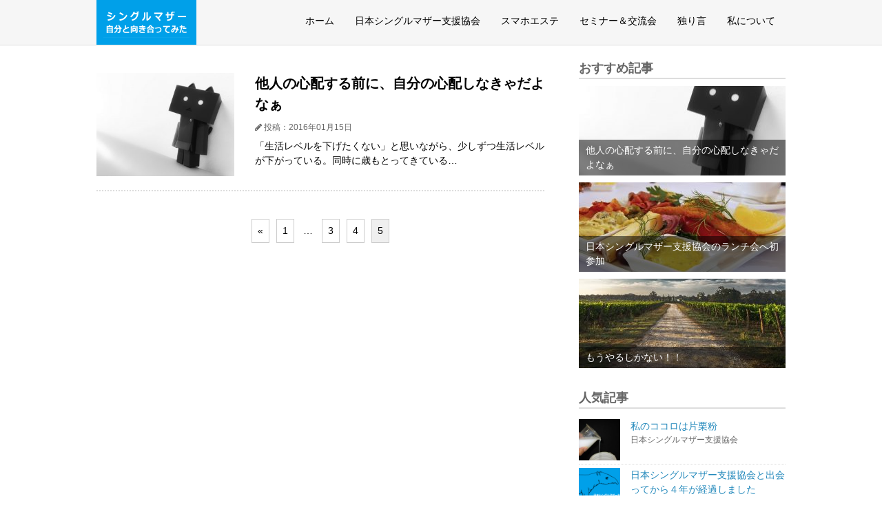

--- FILE ---
content_type: text/html; charset=UTF-8
request_url: https://trymama.net/page/5/
body_size: 6511
content:
<!DOCTYPE html>						<!- DOCTYPE宣言 ->
<html lang="ja">					<!- 言語の種類 ->
<head prefix="og: http://ogp.me/ns#">			<!- メタデータOGP記述宣言 ->
<meta charset="UTF-8">					<!- エンコードの種類 ->
<title>Page 5  に何も見つかりません</title>
							<!- ビューポート ->
<meta name="viewport" content="width=device-width, initial-scale=1.0">

							<!- アイコンフォント適用 ->
<link rel="stylesheet" href="//maxcdn.bootstrapcdn.com/font-awesome/4.4.0/css/font-awesome.min.css">

							<!- スタイルシート適用 ->
<link rel="stylesheet" href="https://trymama.net/wp-content/themes/baku/style.css">






							<!- サイトのメタデータ ->
<meta property="og:site_name" content="シングルマザー 自立したいから自分と向き合ってみた">
<meta property="og:locale" content="ja_JP">

							<!- twitterのメタデータ ->
<meta name="twitter:site" content="@baku7net">
<meta name="twitter:card" content="summary_large_image">



<!-- All In One SEO Pack 3.6.2[175,225] -->
<script type="application/ld+json" class="aioseop-schema">{"@context":"https://schema.org","@graph":[{"@type":"Organization","@id":"https://trymama.net/#organization","url":"https://trymama.net/","name":"シングルマザー 自立したいから自分と向き合ってみた","sameAs":[]},{"@type":"WebSite","@id":"https://trymama.net/#website","url":"https://trymama.net/","name":"シングルマザー 自立したいから自分と向き合ってみた","publisher":{"@id":"https://trymama.net/#organization"},"potentialAction":{"@type":"SearchAction","target":"https://trymama.net/?s={search_term_string}","query-input":"required name=search_term_string"}}]}</script>
<!-- All In One SEO Pack -->
<link rel='dns-prefetch' href='//s.w.org' />
		<script type="text/javascript">
			window._wpemojiSettings = {"baseUrl":"https:\/\/s.w.org\/images\/core\/emoji\/12.0.0-1\/72x72\/","ext":".png","svgUrl":"https:\/\/s.w.org\/images\/core\/emoji\/12.0.0-1\/svg\/","svgExt":".svg","source":{"concatemoji":"https:\/\/trymama.net\/wp-includes\/js\/wp-emoji-release.min.js?ver=5.4.18"}};
			/*! This file is auto-generated */
			!function(e,a,t){var n,r,o,i=a.createElement("canvas"),p=i.getContext&&i.getContext("2d");function s(e,t){var a=String.fromCharCode;p.clearRect(0,0,i.width,i.height),p.fillText(a.apply(this,e),0,0);e=i.toDataURL();return p.clearRect(0,0,i.width,i.height),p.fillText(a.apply(this,t),0,0),e===i.toDataURL()}function c(e){var t=a.createElement("script");t.src=e,t.defer=t.type="text/javascript",a.getElementsByTagName("head")[0].appendChild(t)}for(o=Array("flag","emoji"),t.supports={everything:!0,everythingExceptFlag:!0},r=0;r<o.length;r++)t.supports[o[r]]=function(e){if(!p||!p.fillText)return!1;switch(p.textBaseline="top",p.font="600 32px Arial",e){case"flag":return s([127987,65039,8205,9895,65039],[127987,65039,8203,9895,65039])?!1:!s([55356,56826,55356,56819],[55356,56826,8203,55356,56819])&&!s([55356,57332,56128,56423,56128,56418,56128,56421,56128,56430,56128,56423,56128,56447],[55356,57332,8203,56128,56423,8203,56128,56418,8203,56128,56421,8203,56128,56430,8203,56128,56423,8203,56128,56447]);case"emoji":return!s([55357,56424,55356,57342,8205,55358,56605,8205,55357,56424,55356,57340],[55357,56424,55356,57342,8203,55358,56605,8203,55357,56424,55356,57340])}return!1}(o[r]),t.supports.everything=t.supports.everything&&t.supports[o[r]],"flag"!==o[r]&&(t.supports.everythingExceptFlag=t.supports.everythingExceptFlag&&t.supports[o[r]]);t.supports.everythingExceptFlag=t.supports.everythingExceptFlag&&!t.supports.flag,t.DOMReady=!1,t.readyCallback=function(){t.DOMReady=!0},t.supports.everything||(n=function(){t.readyCallback()},a.addEventListener?(a.addEventListener("DOMContentLoaded",n,!1),e.addEventListener("load",n,!1)):(e.attachEvent("onload",n),a.attachEvent("onreadystatechange",function(){"complete"===a.readyState&&t.readyCallback()})),(n=t.source||{}).concatemoji?c(n.concatemoji):n.wpemoji&&n.twemoji&&(c(n.twemoji),c(n.wpemoji)))}(window,document,window._wpemojiSettings);
		</script>
		<style type="text/css">
img.wp-smiley,
img.emoji {
	display: inline !important;
	border: none !important;
	box-shadow: none !important;
	height: 1em !important;
	width: 1em !important;
	margin: 0 .07em !important;
	vertical-align: -0.1em !important;
	background: none !important;
	padding: 0 !important;
}
</style>
	<link rel='stylesheet' id='wp-block-library-css'  href='https://trymama.net/wp-includes/css/dist/block-library/style.min.css?ver=5.4.18' type='text/css' media='all' />
<script type='text/javascript' src='https://trymama.net/wp-includes/js/jquery/jquery.js?ver=1.12.4-wp'></script>
<script type='text/javascript' src='https://trymama.net/wp-includes/js/jquery/jquery-migrate.min.js?ver=1.4.1'></script>
<script type='text/javascript' src='https://trymama.net/wp-content/themes/baku/navbtn.js?ver=5.4.18'></script>
<link rel='https://api.w.org/' href='https://trymama.net/wp-json/' />
<link rel="EditURI" type="application/rsd+xml" title="RSD" href="https://trymama.net/xmlrpc.php?rsd" />
<link rel="wlwmanifest" type="application/wlwmanifest+xml" href="https://trymama.net/wp-includes/wlwmanifest.xml" /> 
<meta name="generator" content="WordPress 5.4.18" />
   <script type="text/javascript">
   var _gaq = _gaq || [];
   _gaq.push(['_setAccount', 'UA-82436964-5']);
   _gaq.push(['_trackPageview']);
   (function() {
   var ga = document.createElement('script'); ga.type = 'text/javascript'; ga.async = true;
   ga.src = ('https:' == document.location.protocol ? 'https://ssl' : 'http://www') + '.google-analytics.com/ga.js';
   var s = document.getElementsByTagName('script')[0]; s.parentNode.insertBefore(ga, s);
   })();
   </script>
<style type="text/css">.broken_link, a.broken_link {
	text-decoration: line-through;
}</style><link rel="icon" href="https://trymama.net/wp-content/uploads/2016/06/cropped-favicon-32x32.png" sizes="32x32" />
<link rel="icon" href="https://trymama.net/wp-content/uploads/2016/06/cropped-favicon-192x192.png" sizes="192x192" />
<link rel="apple-touch-icon" href="https://trymama.net/wp-content/uploads/2016/06/cropped-favicon-180x180.png" />
<meta name="msapplication-TileImage" content="https://trymama.net/wp-content/uploads/2016/06/cropped-favicon-270x270.png" />
					<!- headの前に必ず入れる ->
</head>
<body class="error404">				<!- ページの種類を区別するクラス名 ->

<header>						<!- ヘッダのボックス ->
<div class="header-inner">
	<div class="site">
	<h1><a href="https://trymama.net">
	<img src="https://trymama.net/wp-content/themes/baku/baku99.png"
	 alt="シングルマザー 自立したいから自分と向き合ってみた" width="125" height="45">
	</a></h1>
	</div>

	<div class="sitenav">

	<button type="button" id="navbtn">
	<i class="fa fa-bars"></i><span>MENU</span>
	</button>

	<nav id="mainmenu" class="mainmenu"><ul id="menu-%e3%83%a1%e3%83%8b%e3%83%a5%e3%83%bc-1" class="menu"><li id="menu-item-95" class="menu-item menu-item-type-custom menu-item-object-custom menu-item-home menu-item-95"><a href="http://trymama.net/">ホーム</a></li>
<li id="menu-item-125" class="menu-item menu-item-type-taxonomy menu-item-object-category menu-item-125"><a href="https://trymama.net/category/singlemother-sa/">日本シングルマザー支援協会</a></li>
<li id="menu-item-128" class="menu-item menu-item-type-taxonomy menu-item-object-category menu-item-128"><a href="https://trymama.net/category/smartphone/">スマホエステ</a></li>
<li id="menu-item-126" class="menu-item menu-item-type-taxonomy menu-item-object-category menu-item-126"><a href="https://trymama.net/category/seminar-network/">セミナー＆交流会</a></li>
<li id="menu-item-127" class="menu-item menu-item-type-taxonomy menu-item-object-category menu-item-127"><a href="https://trymama.net/category/hitorigoto/">独り言</a></li>
<li id="menu-item-96" class="menu-item menu-item-type-post_type menu-item-object-page menu-item-96"><a href="https://trymama.net/about/">私について</a></li>
</ul></nav>	</div>

</div>
</header>					<!- ヘッダパーツテンプレート読込 ->

<div class="container">					<!- コンテンツとサイドバーボックス ->
<div class="contents">					<!- コンテンツのボックス ->
	
	<article class="gaiyou post-129 post type-post status-publish format-standard has-post-thumbnail hentry category-hitorigoto tag-bad">
<a href="https://trymama.net/hitorigoto/worry/">

<img src="https://trymama.net/wp-content/uploads/2016/06/孤独_1465883307-300x225.jpg" alt="">

<div class="text">
	<h1>他人の心配する前に、自分の心配しなきゃだよなぁ</h1>

	<div class="kiji-date">
	<i class="fa fa-pencil"></i>

	<time datetime="2016-01-15">
	投稿：2016年01月15日	</time>
	</div>

	<p>「生活レベルを下げたくない」と思いながら、少しずつ生活レベルが下がっている。同時に歳もとってきている…</p>
</div>

</a>
</article>

	
	<div class="pagination pagination-index">	<!- ページネーション ->
	<ul class='page-numbers'>
	<li><a class="prev page-numbers" href="https://trymama.net/page/4/">&laquo;</a></li>
	<li><a class="page-numbers" href="https://trymama.net/">1</a></li>
	<li><span class="page-numbers dots">&hellip;</span></li>
	<li><a class="page-numbers" href="https://trymama.net/page/3/">3</a></li>
	<li><a class="page-numbers" href="https://trymama.net/page/4/">4</a></li>
	<li><span aria-current="page" class="page-numbers current">5</span></li>
</ul>
	</div>

</div>

<div class="sub">					<!- サイドバーのボックス ->
	<aside class="mymenu mymenu-large">
<h2>おすすめ記事</h2>
<ul>

		<li><a href="https://trymama.net/hitorigoto/worry/">
	<div class="thumb" style="background-image: url(https://trymama.net/wp-content/uploads/2016/06/孤独_1465883307-300x225.jpg)"></div>
	<div class="text">
	他人の心配する前に、自分の心配しなきゃだよなぁ	</div>
	</a></li>
		<li><a href="https://trymama.net/singlemother-sa/single-mother-lunch-meeting/">
	<div class="thumb" style="background-image: url(https://trymama.net/wp-content/uploads/2016/06/ランチ_1465972901-300x200.jpg)"></div>
	<div class="text">
	日本シングルマザー支援協会のランチ会へ初参加	</div>
	</a></li>
		<li><a href="https://trymama.net/singlemother-sa/sumaho-esute-2/">
	<div class="thumb" style="background-image: url(https://trymama.net/wp-content/uploads/2016/06/道_1465994819-300x200.jpg)"></div>
	<div class="text">
	もうやるしかない！！	</div>
	</a></li>
	
</ul>
</aside>




<aside class="mymenu mymenu-thumb">
<h2>人気記事</h2>
<ul>

		<li><a href="https://trymama.net/singlemother-sa/katakuriko/">
	<div class="thumb" style="background-image: url(https://trymama.net/wp-content/uploads/2016/06/ビーカー_1465977632-150x150.jpg)"></div>
	<div class="text">
	私のココロは片栗粉					<span>日本シングルマザー支援協会</span>
		</div>
	</a></li>
		<li><a href="https://trymama.net/singlemother-sa/%e6%97%a5%e6%9c%ac%e3%82%b7%e3%83%b3%e3%82%b0%e3%83%ab%e3%83%9e%e3%82%b6%e3%83%bc%e6%94%af%e6%8f%b4%e5%8d%94%e4%bc%9a%e3%81%a8%e5%87%ba%e4%bc%9a%e3%81%a3%e3%81%a6%e3%81%8b%e3%82%89%ef%bc%94%e5%b9%b4/">
	<div class="thumb" style="background-image: url(https://trymama.net/wp-content/uploads/2020/06/baku96-150x150.png)"></div>
	<div class="text">
	日本シングルマザー支援協会と出会ってから４年が経過しました					<span>日本シングルマザー支援協会</span>
		</div>
	</a></li>
		<li><a href="https://trymama.net/singlemother-sa/business-school-2/">
	<div class="thumb" style="background-image: url(https://trymama.net/wp-content/uploads/2016/07/学ぶ_1467348203-150x150.jpg)"></div>
	<div class="text">
	すまいるアカデミーきぎょう塾　プレ講座					<span>セミナー＆交流会</span>
		</div>
	</a></li>
		<li><a href="https://trymama.net/singlemother-sa/lunch-meeting/">
	<div class="thumb" style="background-image: url(https://trymama.net/wp-content/uploads/2016/07/愛_1468810180-150x150.jpg)"></div>
	<div class="text">
	銀座スペシャルランチ会					<span>セミナー＆交流会</span>
		</div>
	</a></li>
		<li><a href="https://trymama.net/hitorigoto/2160707/">
	<div class="thumb" style="background-image: url(https://trymama.net/wp-content/uploads/2016/07/花_1468810621-150x150.jpg)"></div>
	<div class="text">
	「必要な人になる」少しなれたかな。					<span>独り言</span>
		</div>
	</a></li>
		<li><a href="https://trymama.net/singlemother-sa/hitorigoto/">
	<div class="thumb" style="background-image: url(https://trymama.net/wp-content/uploads/2016/08/アンカー_1470911800-150x150.jpg)"></div>
	<div class="text">
	「ツライ」が言えても「助けて」が言えなかった。言葉には出さなかったけど、私の「助けて」を感じ取ってくれた					<span>日本シングルマザー支援協会</span>
		</div>
	</a></li>
	
</ul>
</aside>


<aside id="search-2" class="mymenu widget widget_search"><form role="search" method="get" class="search-form" action="https://trymama.net/">
				<label>
					<span class="screen-reader-text">検索:</span>
					<input type="search" class="search-field" placeholder="検索&hellip;" value="" name="s" />
				</label>
				<input type="submit" class="search-submit" value="検索" />
			</form></aside><aside id="tag_cloud-3" class="mymenu widget widget_tag_cloud"><h2 class="widgettitle">タグ</h2><div class="tagcloud"><a href="https://trymama.net/tag/%e3%81%be%e3%81%a0%e9%81%93%e3%81%af%e3%81%82%e3%82%8b/" class="tag-cloud-link tag-link-55 tag-link-position-1" style="font-size: 13.185185185185pt;" aria-label="まだ道はある (3個の項目)">まだ道はある</a>
<a href="https://trymama.net/tag/bad/" class="tag-cloud-link tag-link-43 tag-link-position-2" style="font-size: 17.506172839506pt;" aria-label="もうダメだ (6個の項目)">もうダメだ</a>
<a href="https://trymama.net/tag/%e3%82%a2%e3%83%ab%e3%83%90%e3%82%a4%e3%83%88/" class="tag-cloud-link tag-link-51 tag-link-position-3" style="font-size: 11.111111111111pt;" aria-label="アルバイト (2個の項目)">アルバイト</a>
<a href="https://trymama.net/tag/yamaki/" class="tag-cloud-link tag-link-40 tag-link-position-4" style="font-size: 17.506172839506pt;" aria-label="エスパー山木 (6個の項目)">エスパー山木</a>
<a href="https://trymama.net/tag/singlemother/" class="tag-cloud-link tag-link-45 tag-link-position-5" style="font-size: 18.37037037037pt;" aria-label="シングルマザー (7個の項目)">シングルマザー</a>
<a href="https://trymama.net/tag/%e3%82%b7%e3%83%b3%e3%82%b0%e3%83%ab%e3%83%9e%e3%82%b6%e3%83%bc%e6%94%af%e6%8f%b4%e5%8d%94%e4%bc%9a/" class="tag-cloud-link tag-link-48 tag-link-position-6" style="font-size: 17.506172839506pt;" aria-label="シングルマザー支援協会 (6個の項目)">シングルマザー支援協会</a>
<a href="https://trymama.net/tag/%e3%82%b9%e3%82%af%e3%83%aa%e3%83%bc%e3%83%b3%e6%b3%a2%e6%9f%b4/" class="tag-cloud-link tag-link-59 tag-link-position-7" style="font-size: 11.111111111111pt;" aria-label="スクリーン波柴 (2個の項目)">スクリーン波柴</a>
<a href="https://trymama.net/tag/%e3%82%b9%e3%83%9e%e3%83%9b%e3%82%a8%e3%82%b9%e3%83%86/" class="tag-cloud-link tag-link-57 tag-link-position-8" style="font-size: 13.185185185185pt;" aria-label="スマホエステ (3個の項目)">スマホエステ</a>
<a href="https://trymama.net/tag/seminar/" class="tag-cloud-link tag-link-47 tag-link-position-9" style="font-size: 16.296296296296pt;" aria-label="セミナー (5個の項目)">セミナー</a>
<a href="https://trymama.net/tag/%e3%83%9e%e3%83%89%e3%83%a9%e3%83%bc/" class="tag-cloud-link tag-link-58 tag-link-position-10" style="font-size: 22pt;" aria-label="マドラー (12個の項目)">マドラー</a>
<a href="https://trymama.net/tag/%e3%83%a9%e3%83%b3%e3%83%81%e4%bc%9a/" class="tag-cloud-link tag-link-52 tag-link-position-11" style="font-size: 13.185185185185pt;" aria-label="ランチ会 (3個の項目)">ランチ会</a>
<a href="https://trymama.net/tag/network/" class="tag-cloud-link tag-link-46 tag-link-position-12" style="font-size: 11.111111111111pt;" aria-label="交流会 (2個の項目)">交流会</a>
<a href="https://trymama.net/tag/dining/" class="tag-cloud-link tag-link-42 tag-link-position-13" style="font-size: 11.111111111111pt;" aria-label="子ども食堂 (2個の項目)">子ども食堂</a>
<a href="https://trymama.net/tag/%e5%ad%a6%e7%ab%a5%e4%bf%9d%e8%82%b2/" class="tag-cloud-link tag-link-49 tag-link-position-14" style="font-size: 8pt;" aria-label="学童保育 (1個の項目)">学童保育</a>
<a href="https://trymama.net/tag/%e5%b1%85%e5%a0%b4%e6%89%80/" class="tag-cloud-link tag-link-50 tag-link-position-15" style="font-size: 13.185185185185pt;" aria-label="居場所 (3個の項目)">居場所</a>
<a href="https://trymama.net/tag/%e5%bf%85%e8%a6%81%e3%81%a8%e3%81%95%e3%82%8c%e3%82%8b%e4%ba%ba%e3%81%ab%e3%81%aa%e3%82%8b/" class="tag-cloud-link tag-link-56 tag-link-position-16" style="font-size: 18.37037037037pt;" aria-label="必要とされる人になる (7個の項目)">必要とされる人になる</a>
<a href="https://trymama.net/tag/enari/" class="tag-cloud-link tag-link-39 tag-link-position-17" style="font-size: 19.234567901235pt;" aria-label="江成マジック (8個の項目)">江成マジック</a>
<a href="https://trymama.net/tag/good/" class="tag-cloud-link tag-link-44 tag-link-position-18" style="font-size: 22pt;" aria-label="私にもできるかも (12個の項目)">私にもできるかも</a>
<a href="https://trymama.net/tag/heart/" class="tag-cloud-link tag-link-41 tag-link-position-19" style="font-size: 19.234567901235pt;" aria-label="私のココロは片栗粉 (8個の項目)">私のココロは片栗粉</a>
<a href="https://trymama.net/tag/%e9%80%83%e3%81%92%e3%81%a1%e3%82%83%e3%81%84%e3%81%91%e3%81%aa%e3%81%84/" class="tag-cloud-link tag-link-54 tag-link-position-20" style="font-size: 13.185185185185pt;" aria-label="逃げちゃいけない (3個の項目)">逃げちゃいけない</a>
<a href="https://trymama.net/tag/%e9%9d%a2%e6%8e%a5/" class="tag-cloud-link tag-link-53 tag-link-position-21" style="font-size: 11.111111111111pt;" aria-label="面接 (2個の項目)">面接</a></div>
</aside><aside id="archives-2" class="mymenu widget widget_archive"><h2 class="widgettitle">アーカイブ</h2>		<ul>
				<li><a href='https://trymama.net/2020/06/'>2020年6月</a></li>
	<li><a href='https://trymama.net/2016/08/'>2016年8月</a></li>
	<li><a href='https://trymama.net/2016/07/'>2016年7月</a></li>
	<li><a href='https://trymama.net/2016/06/'>2016年6月</a></li>
	<li><a href='https://trymama.net/2016/05/'>2016年5月</a></li>
	<li><a href='https://trymama.net/2016/04/'>2016年4月</a></li>
	<li><a href='https://trymama.net/2016/03/'>2016年3月</a></li>
	<li><a href='https://trymama.net/2016/02/'>2016年2月</a></li>
	<li><a href='https://trymama.net/2016/01/'>2016年1月</a></li>
		</ul>
			</aside><aside id="calendar-2" class="mymenu widget widget_calendar"><div id="calendar_wrap" class="calendar_wrap"><table id="wp-calendar" class="wp-calendar-table">
	<caption>2026年1月</caption>
	<thead>
	<tr>
		<th scope="col" title="月曜日">月</th>
		<th scope="col" title="火曜日">火</th>
		<th scope="col" title="水曜日">水</th>
		<th scope="col" title="木曜日">木</th>
		<th scope="col" title="金曜日">金</th>
		<th scope="col" title="土曜日">土</th>
		<th scope="col" title="日曜日">日</th>
	</tr>
	</thead>
	<tbody>
	<tr>
		<td colspan="3" class="pad">&nbsp;</td><td>1</td><td>2</td><td>3</td><td>4</td>
	</tr>
	<tr>
		<td>5</td><td>6</td><td>7</td><td>8</td><td>9</td><td>10</td><td>11</td>
	</tr>
	<tr>
		<td>12</td><td>13</td><td>14</td><td>15</td><td>16</td><td>17</td><td>18</td>
	</tr>
	<tr>
		<td>19</td><td>20</td><td>21</td><td>22</td><td>23</td><td>24</td><td>25</td>
	</tr>
	<tr>
		<td>26</td><td>27</td><td id="today">28</td><td>29</td><td>30</td><td>31</td>
		<td class="pad" colspan="1">&nbsp;</td>
	</tr>
	</tbody>
	</table><nav aria-label="前と次の月" class="wp-calendar-nav">
		<span class="wp-calendar-nav-prev"><a href="https://trymama.net/2020/06/">&laquo; 6月</a></span>
		<span class="pad">&nbsp;</span>
		<span class="wp-calendar-nav-next">&nbsp;</span>
	</nav></div></aside></div>
</div>
<footer>						<!- フッタのボックス ->
<div class="footer-inner">
	<div class="copyright">
	<p>笑顔で暮らしたい。日本シングルマザー支援協会のサポートを受けながら自分と真剣に向き合ってみた</p>
	<p>Copyright &copy; シングルマザー 自立したいから自分と向き合ってみた</p>
	</div>
</div>
</footer>

<script type='text/javascript' src='https://trymama.net/wp-includes/js/wp-embed.min.js?ver=5.4.18'></script>
					<!- bodyの前に必ず入れる ->
</body>
</html>
					<!- フッタパーツテンプレート読込 ->

--- FILE ---
content_type: text/css
request_url: https://trymama.net/wp-content/themes/baku/style.css
body_size: 4266
content:
@charset "UTF-8";			/* エンコードの種類 */
/*
Theme Name: BAKU
Version: 1.0
*/


body	{margin: 0;
	font-family: 'メイリオ', 'Hiragino Kaku Gothic Pro', sans-serif;
	line-height: 1.5}		/* 余白とフォント指定 */

/* ------------------- 基本構造 ------------------- */

/* ヘッダーとフッターをバーの形にする設定 */
header	{border-bottom: solid 1px #dddddd;
	background-color: #f6f6f6}

footer	{border-top: solid 1px #dddddd}

/* ボックスの上下の間隔 */
.sub-header	{padding-top: 5px}

.contents	{padding-top: 20px;
	padding-bottom: 20px}

.sub	{padding-top: 20px;
	padding-bottom: 20px}

footer	{padding-top: 15px;
	padding-bottom: 15px}

@media (max-width: 599px) {
	.contents	{padding-top: 10px}
}

/* ボックスの左右の余白 */
header, footer, .container, .sub-header
	{padding-left: 10px;
	padding-right: 10px}


@media (min-width: 768px) {
	/* コンテンツとサイドバーを横に並べる設定 */
	.container:after	{content: "";
		display: block;
		clear: both}

	.contents	{float: left;
		width: 70%}

	.sub	{float: left;
		width: 30%}

	/* コンテンツとサイドバーの間隔 -moz　-webkitは古いブラウザ対応*/
	.contents	{padding-right: 50px;
		-moz-box-sizing: border-box;
		-webkit-box-sizing: border-box;
		box-sizing: border-box}
}

/* ブラウザの横幅が大きい時だけ横幅を固定 */
@media (min-width: 1040px) {
	/* 全体の横幅 */
	.container, .header-inner, .footer-inner, .sub-header
		{width: 1000px;
		margin-left: auto;
		margin-right: auto}
}


/* ------------------- ヘッダー ------------------- */

/* サイト名 */
.site h1 a	{display: inline-block;
	padding: 10px;
	background-color: #00a0e9;
	color: #ffffff;
	text-decoration: none}

.site h1	{margin: 0;
	font-family: 'Arial Black', sans-serif;
	font-size: 30px}

.site img { vertical-align: bottom; }
/* ------------------- フッター ------------------- */

/* コピーライト */
.copyright p	{margin: 0;
	color: #666666;
	font-size: 14px}

/* ------------------- 記事の概要 ------------------- */

/* 概要 */
.gaiyou a	{display: block;
	padding: 20px 0;
	border-bottom: dotted 2px #dddddd;
	color: #000000;
	text-decoration: none}

.gaiyou a:hover	{background-color: #eeeeee}

.gaiyou a:after	{content: "";
	display: block;
	clear: both}

.gaiyou img	{float: left;
	width: 200px}

.gaiyou .text	{float: none;
	width: auto;
	margin-left: 230px}

.gaiyou h1	{margin-top: 0;
	margin-bottom: 10px;
	font-size: 20px}

.gaiyou p	{margin: 0;
	font-size: 14px}

.gaiyou .kiji-date	{margin-bottom: 8px}

@media (max-width: 599px) {
	.gaiyou a	{padding: 10px 0}

	.gaiyou img	{width: 100px}

	.gaiyou .text	{margin-left: 110px}

	.gaiyou h1	{font-size: 16px}

	.gaiyou p	{visibility: hidden;
		height: 0}

	.gaiyou .kiji-date	{margin-bottom: 0}
}

/* 概要（大サイズ） */
.gaiyou-large a	{display: block;
	padding: 20px 0;
	border-bottom: dotted 2px #dddddd;
	color: #000000;
	text-decoration: none}

.gaiyou-large:first-child a	{padding-top: 0}

.gaiyou-large a:hover	{background-color: #eeeeee}

.gaiyou-large h1	{margin-top: 10px;
	margin-bottom: 10px;
	font-size: 26px}

.gaiyou-large p	{margin: 0;
	font-size: 14px}

.gaiyou-large .kiji-date	{margin-bottom: 8px}

.gaiyou-large .thumb	{width: 100%;
	height: 350px;
	background-size: cover;
	background-position: 50% 50%}


@media (max-width: 599px) {
	.gaiyou-large a	{padding: 10px 0}

	.gaiyou-large h1	{font-size: 18px}

	.gaiyou-large p	{font-size: 12px}

	.gaiyou-large .thumb	{height: 200px}
}


/* ------------------- 記事 ------------------- */

/* 記事 ！！該当するeditor-style.cssにも変更が必須！！-- */
.kiji a	{color: #2288bb;
	text-decoration: none}

.kiji:after	{content: "";
	display: block;
	clear: both}

.kiji h1	{margin-top: 0;
	margin-bottom: 10px;
	font-size: 36px}

.kiji p	{margin-top: 0;
	margin-bottom: 20px}

@media (max-width: 599px) {
	.kiji h1	{font-size: 24px}

	.kiji p	{font-size: 14px}
}

/* 小見出し ！！該当するeditor-style.cssにも変更が必須！！-- */
.kiji h2	{position: relative;
	margin-top: 40px;
	padding-left: 32px;
	padding-bottom: 5px;
	border-bottom: solid 2px #00a0e9;
	font-size: 24px;
	clear: both}

.kiji h2:before	{
	position: absolute;
	left: 0px;
	top: 3px;
	content: '\f14a';
	color: #00a0e9;
	font-family: 'FontAwesome';
	font-size: 28px;
	line-height: 1}

.kiji h3	{margin-top: 25px;
	padding-left: 10px;
	border-left: solid 10px #a5e2fe;
	font-size: 18px;
	clear: both}

@media (max-width: 599px) {
	.kiji h2	{padding-left: 21px;
		font-size: 18px}

	.kiji h2:before	{font-size: 20px}

	.kiji h3	{padding-left: 6px;
		font-size: 15px}
}

/* 補足情報 ！！該当するeditor-style.cssにも変更が必須！！-- */
.point	{position: relative;
	margin: 40px 0 30px;
	padding: 25px 20px 20px;
	border-radius: 10px;
	background-color: #cfedb7;
	font-size: 14px;
	clear: both}

.point:before	{position: absolute;
	left: 15px;
	top: -15px;
	content: '\f0eb';
	z-index: 2;
	width: 32px;
	height: 32px;
	padding-top: 3px;
	border-radius: 16px;
	-moz-box-sizing: border-box;
	-webkit-box-sizing: border-box;
	box-sizing: border-box;
	background-color: #5ab80e;
	color: #ffffff;
	font-family: 'FontAwesome';
	font-size: 26px;
	line-height: 1;
	text-align: center}

.point:after	{position: absolute;
	left: 32px;
	top: -8px;
	z-index: 1;
	content: 'POINT';
	padding: 3px 10px 3px 20px;
	border-radius: 5px;
	background-color: #5ab80e;
	color: #ffffff;
	font-family: Verdana, Helvetica, sans-serif;
	font-weight: bold;
	line-height: 1}

/* 注意書き ！！該当するeditor-style.cssにも変更が必須！！-- */
.attention	{position: relative;
	margin: 40px 0 30px;
	padding: 20px;
	border-radius: 10px;
	border: dotted 2px #ff0000;
	background-color: #ffefef;
	font-size: 14px;
	clear: both}

.attention:before	{position: absolute;
	left: 20px;
	top: -15px;
	content: '\f071';
	background-color: #ffffff;
	color: #ff0000;
	font-family: 'FontAwesome';
	font-size: 26px;
	line-height: 1}


/* 投稿日・更新日 */
.kiji-date	{margin-bottom: 20px;
	color: #666666;
	font-size: 12px}

@media (max-width: 599px) {
	.kiji-date	{font-size: 11px}
}

/* タグ */
.kiji-tag	{margin-bottom: 18px}

.kiji-tag ul	{margin: 0;
	padding: 0;
	list-style: none}

.kiji-tag li a	{display: block;
	margin-right: 5px;
	margin-bottom: 2px;
	padding: 3px 5px;
	border-radius: 2px;
	background-color: #75dbe7;
	color: #ffffff;
	font-size: 12px;
	text-decoration: none}

.kiji-tag li a:hover	{background-color: #94ecf6}

.kiji-tag ul:after	{content: "";
	display: block;
	clear: both}

.kiji-tag li	{float: left;
	width: auto}


/* パンくずリスト */
.bread ol	{margin: 0;
	padding: 0;
	list-style: none}

.bread li a	{display: inline-block;
	padding: 5px 5px;
	color: #888888;
	font-size: 12px;
	text-decoration: none}

.bread li a[href]:hover	{background-color: #eeeeee}

.bread ol:after	{content: "";
	display: block;
	clear: both}

.bread li	{float: left;
	width: auto}

.bread li:after	{content: '\003e';
	margin-left: 2px;
	margin-right: 2px;
	color: #888888}

.bread li:last-child:after	{content: none}

.bread i	{font-size: 14px}

.bread span	{display: inline-block;
	text-indent: -9999px}

@media (max-width: 599px) {
	.bread li:last-child	{text-indent: -9999px}
}

/* シェアボタン */
.share	{margin-top: 40px;
	clear: both}

.share ul	{margin: 0;
	padding: 0;
	list-style: none}

.share li a	{display: block;
	padding: 8px 17px;
	border-radius: 10px;
	color: #ffffff;
	font-size: 12px;
	text-decoration: none}

.share li a:hover	{opacity: 0.8}

.share ul:after	{content: "";
	display: block;
	clear: both}

.share li	{float: left;
	width: auto;
	margin-right: 5px}

.share-tw	{background-color: #55acee}
.share-fb	{background-color: #3b5998}
.share-gp	{background-color: #dd4b39}

@media (max-width: 599px) {
	.share span	{display: inline-block;
		text-indent: -9999px}

	.share li a	{padding: 8px 10px}
}

/* ページネーション 　１ページ目　２ページ目・・・*/
.pagination	{margin: 40px 0 30px;
	text-align: center}

.pagination ul	{display: inline-block;
	margin: 0;
	padding: 0;
	list-style: none}

.pagination li a,
.pagination li > span
	{display: block;
	margin: 0 5px;
	padding: 6px 8px;
	border: solid 1px #cccccc;
	color: #000000;
	font-size: 14px;
	text-decoration: none}

.pagination li > span
	{background-color: #efefef}

.pagination li a:hover	{background-color: #eeeeee}

.pagination ul:after	{content: "";
	display: block;
	clear: both}

.pagination li	{float: left;
	width: auto}

/* 記事一覧のページネーション */
.pagination-index li .dots
	{padding: 6px 2px;
	border-color: transparent;
	background-color: transparent}

@media (max-width: 599px) {
	.pagination-index li a,
	.pagination-index li > span
		{margin: 0;
		padding: 6px 7px;
		border-left: none;
		font-size: 12px}

	.pagination-index li:first-child a,
	.pagination-index li:first-child > span
		{border-left: solid 1px #cccccc}

	.pagination-index li .dots
		{border-right-color: #cccccc}
}


/* ------------------- サイドバー ------------------- */

/* メニュー */
.mymenu	{margin-bottom: 30px}

.mymenu h2	{margin-top: 0;
	margin-bottom: 10px;
	border-bottom: solid 2px #dddddd;
	color: #666666;
	font-size: 18px}

.mymenu ul	{margin: 0;
	padding: 0;
	list-style: none}

.mymenu li a	{display: block;
	padding: 10px 5px;
	color: #000000;
	font-size: 14px;
	text-decoration: none}

.mymenu li a:hover	{background-color: #eeeeee}

/* サムネイル画像を付けたメニューのデザイン */
.mymenu-thumb li a	{padding: 5px 0;
	border-bottom: dotted 1px #dddddd;
	color: #2288bb}

.mymenu-thumb li a:after	{content: "";
	display: block;
	clear: both}

.mymenu-thumb li .thumb	{float: left;
	width: 60px;
	height: 60px;
	background-size: cover;
	background-position: 50% 50%}

.mymenu-thumb li .text	{float: none;
	width: auto;
	margin-left: 75px}

.mymenu-thumb li span	{display: block;
	color: #666666;
	font-size: 12px}


/* サムネイル画像に文字を重ねたメニュー */
.mymenu-large li a	{position: relative;
	margin-bottom: 10px;
	padding: 0}

.mymenu-large li a:hover	{opacity: 0.8}

.mymenu-large li .thumb	{width: 100%;
	height: 130px;
	background-size: cover;
	background-position: 50% 50%}

.mymenu-large li .text	{position: absolute;
	bottom: 0;
	left: 0;
	width: 100%;
	padding: 5px 10px;
	background-color: rgba(0,0,0,0.5);
	color: #ffffff;
	-moz-box-sizing: border-box;
	-webkit-box-sizing: border-box;
	box-sizing: border-box}


@media (min-width: 400px) and (max-width: 767px) {
	.mymenu-large ul:after	{content: "";
		display: block;
		clear: both}

	.mymenu-large li	{float: left;
		width: 50%;
		-moz-box-sizing: border-box;
		-webkit-box-sizing: border-box;
		box-sizing: border-box}

	.mymenu-large li:nth-child(odd) {clear: both;
		padding-right: 7px}

	.mymenu-large li:nth-child(even) {padding-left: 7px}
}


/* 関連記事メニュー */
.mymenu-related	{margin: 40px 0 0;
	padding: 20px;
	border: solid 1px #dddddd;
	background-color: #f6f6f6}

.mymenu-related h2	{padding: 0 0 0 7px;
	border-left: solid 8px #bac6cb;
	border-bottom: none;
	font-size: 20px;
	font-weight: normal}

.mymenu-related h2:before	{content: none}

.mymenu-related li a	{border: none;
	color: #000000}


@media (max-width: 599px) {
	.mymenu-related	{padding: 10px}

	.mymenu-related li .thumb	{width: 80px;
		height: 50px}

	.mymenu-related li .text	{margin-left: 95px}
}


@media (min-width: 600px) {
	.mymenu-related ul:after	{content: "";
		display: block;
		clear: both}

	.mymenu-related li	{float: left;
		width: 25%;
		padding: 0 5px;
		-moz-box-sizing: border-box;
		-webkit-box-sizing: border-box;
		box-sizing: border-box}

	.mymenu-related li .thumb	{width: 100%;
		height: 80px;
		margin-bottom: 5px}

	.mymenu-related li .text	{margin-left: 0}
}


/* ------------------- ウィジェット ------------------- */

/* 検索フォーム */
.search-field	{width: 100%;
	height: 44px;
	padding: 5px;
	border: solid 2px #dddddd;
	border-radius: 0;
	background-image: none;
	font-family: inherit;
	font-size: 14px;
	-webkit-appearance: none;
	-moz-box-sizing: border-box;
	-webkit-box-sizing: border-box;
	box-sizing: border-box;}

.screen-reader-text, .search-submit
	{display: block;
	visibility: hidden;
	height: 0}

/* タグクラウド */
.tagcloud a	{display: inline-block;
	color: #2288bb;
	text-decoration: none}


/* ------------------- 画像 ------------------- */

/* 画像のキャプション  ！！該当するeditor-style.cssにも変更が必須！！-- */
.wp-caption-text	{margin: 0;
	color: #666666;
	font-size: 10px;
	text-align: center}

.wp-caption-text a	{color: #666666}

/* 画像の配置  ！！該当するeditor-style.cssにも変更が必須！！-- */
.aligncenter	{display: block;
	margin-top: 30px;
	margin-bottom: 30px;
	margin-left: auto;
	margin-right: auto}

@media (max-width: 599px) {
	.alignleft, .alignright	{display: block;
		margin-top: 30px;
		margin-bottom: 30px;
		margin-left: auto;
		margin-right: auto}
}

@media (min-width: 600px) {
	.alignleft	{float: left;
		margin-top: 10px;
		margin-bottom: 20px;
		margin-right: 30px}

	.alignright	{float: right;
		margin-top: 10px;
		margin-bottom: 20px;
		margin-left: 30px}
}

/* Internet Explorer用の設定 */
a img	{border: none}

/* 大きい画像用の設定  ！！該当するeditor-style.cssにも変更が必須！！-- */
img, .wp-caption	{max-width: 100%;
	height: auto}

/* アイキャッチ画像 */
.catch	{margin-top: 30px;
	margin-bottom: 30px}

/* ------------------- 外部コンテンツ ------------------- */
/*  ！！該当するeditor-style.cssにも変更が必須！！-- */
iframe	{max-width: 100%}


/* YouTubeのビデオ */
.ytvideo	{position: relative;
	width: 100%;
	height: 0;
	padding-top: 56.25%;
	overflow: hidden;
	margin-top: 30px;
	margin-bottom: 30px}

.ytvideo iframe	{position: absolute;
	top: 0;
	left: 0;
	width: 100%;
	height: 100%}

/* ------------------- カテゴリー／タグ ------------------- */

.contents > h1	{margin-top: 0;
	font-size: 34px}

@media (max-width: 599px) {
	.contents > h1	{font-size: 22px}

	.archive .bread li:last-child	{text-indent: 0}
}

/* ------------------- ナビゲーションメニュー ------------------- */

#mainmenu	{display: none}

.mainmenu ul	{margin: 0;
	padding: 0;
	list-style: none}

.mainmenu li a	{display: block;
	padding: 10px 5px;
	color: #000000;
	font-size: 14px;
	text-decoration: none}

.mainmenu li a:hover	{background-color: #eeeeee}


/* トグルボタン */
.header-inner	{position: relative}

#navbtn	{position: absolute;
	top: 15px;
	right: 0;
	padding: 6px 12px;
	border: solid 1px #aaaaaa;
	border-radius: 5px;
	background-color: #ffffff;
	cursor: pointer}

#navbtn:hover	{background-color: #dddddd}

#navbtn:focus	{outline: none}

#navbtn i	{color: #888888;
	font-size: 18px}

#navbtn span	{display: inline-block;
	text-indent: -9999px}


@media (min-width: 768px) {
	/* サイト名とナビゲーションメニューを横に並べる設定 */
	.header-inner:after	{content: "";
		display: block;
		clear: both}

	.site	{float: left;
		width: auto}

	.sitenav	{float: right;
		width: auto}

	/* ナビゲーションメニューのリンクを横に並べる設定 */
	#mainmenu	{display: block !important}

	.mainmenu	{margin-top: 10px}

	.mainmenu ul:after	{content: "";
		display: block;
		clear: both}

	.mainmenu li	{float: left;
		width: auto}

	.mainmenu li a	{padding: 10px 15px}

	/* トグルボタン */
	#navbtn	{display: none}
}

/*****************************
*カレンダーに枠を付ける
*****************************/

#wp-calendar a {
	color: #2288bb;
}
#wp-calendar {
    border-collapse: collapse;


    width: 300px;

}
#wp-calendar thead tr th {
}

/*土曜日のヘッダーセル*/
#wp-calendar thead tr th:nth-child(6){
  background-color: #C0DDF9;
}

/*日曜日のヘッダーセル*/
#wp-calendar thead tr th:nth-child(7){
  background-color: #F5D0D3;
}

#wp-calendar td {
    text-align: center;
    padding: 0px;
}
#wp-calendar caption {
    font-weight: bold;
    text-align: left;
}
#wp-calendar tbody tr #today {
    background-color: #CCC;
}
